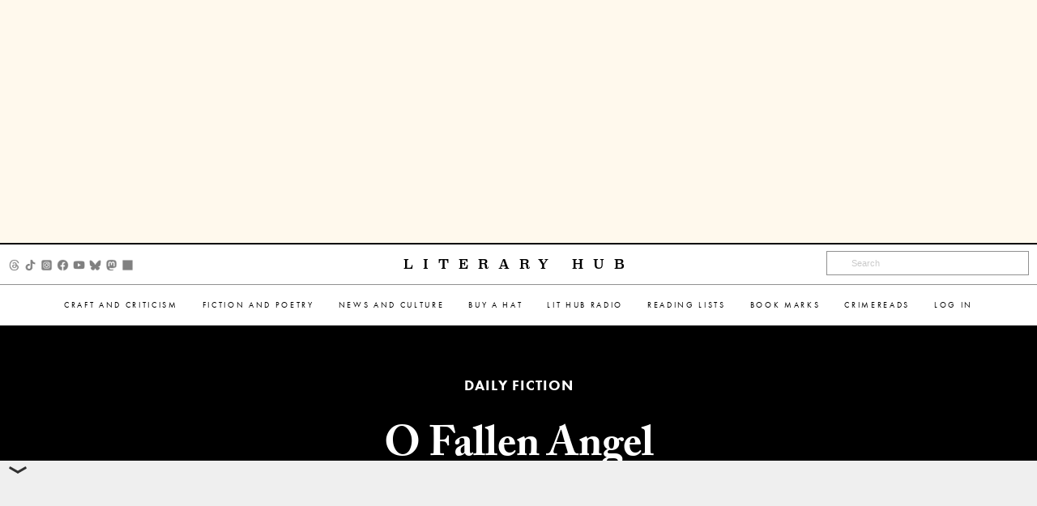

--- FILE ---
content_type: text/html; charset=utf-8
request_url: https://www.google.com/recaptcha/api2/aframe
body_size: 182
content:
<!DOCTYPE HTML><html><head><meta http-equiv="content-type" content="text/html; charset=UTF-8"></head><body><script nonce="Maqurs1pT26Aj4Qk3fyrvg">/** Anti-fraud and anti-abuse applications only. See google.com/recaptcha */ try{var clients={'sodar':'https://pagead2.googlesyndication.com/pagead/sodar?'};window.addEventListener("message",function(a){try{if(a.source===window.parent){var b=JSON.parse(a.data);var c=clients[b['id']];if(c){var d=document.createElement('img');d.src=c+b['params']+'&rc='+(localStorage.getItem("rc::a")?sessionStorage.getItem("rc::b"):"");window.document.body.appendChild(d);sessionStorage.setItem("rc::e",parseInt(sessionStorage.getItem("rc::e")||0)+1);localStorage.setItem("rc::h",'1768754246158');}}}catch(b){}});window.parent.postMessage("_grecaptcha_ready", "*");}catch(b){}</script></body></html>

--- FILE ---
content_type: application/javascript; charset=utf-8
request_url: https://fundingchoicesmessages.google.com/f/AGSKWxVG4n_bMgyhEn9PC4g5yHWeauYdL8weuJZ09eG31pZJDd_sKT7ykURubFdWZqZ73axffAy4zPoh_Lh32y1f0faBYCc4z1ymRsXRwNAh3VoE1BBcpnyYiP9bDg6C_lHFb1O-0Ry4WfTLAxswYf22xtNAu1w3gDqp4bqB9nmd4splxL3BnEJNZUy4Kz4A/_/ad_fixedad./leftsidebarads.&admeld_/im.cams./banner_125x
body_size: -1292
content:
window['09047e6c-bf1d-4a92-bfc1-ffc9390bd927'] = true;